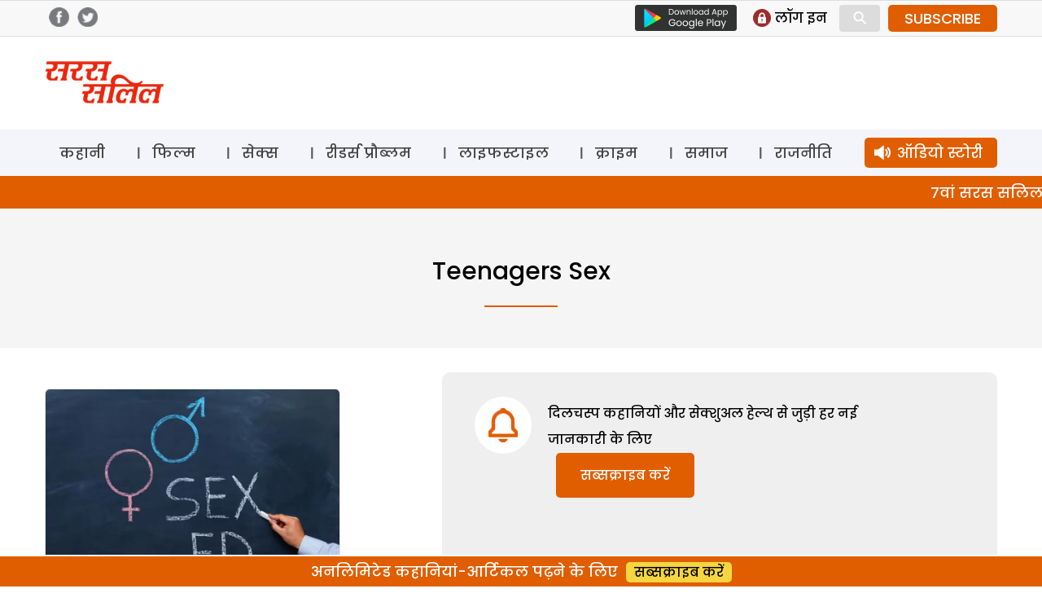

--- FILE ---
content_type: text/html; charset=UTF-8
request_url: https://www.sarassalil.in/tag/teenagers-sex
body_size: 14632
content:
<!DOCTYPE html>
<html lang="en-US" class="no-js">
<head>
	<meta charset="UTF-8">
	<meta name="viewport" content="width=device-width">
    <meta name="google-site-verification" content="rgIMqecCLfL1In65u0b7iWMqkBAYPq9WnXpk43JJ2WM" />
	<link rel="profile" href="https://gmpg.org/xfn/11">
	<link rel="pingback" href="https://www.sarassalil.in/xmlrpc.php">
	<!--[if lt IE 9]>
	<script src="https://www.sarassalil.in/wp-content/themes/delhipress/js/html5.js?ver=3.7.0"></script>
	<![endif]-->

<meta property="fb:app_id" content="121119558588933"/>
<!-- meta property="fb:pages" content="289372321113360" / -->      
<!-- meta http-equiv="refresh" content="15" -->       
<script>(function(html){html.className = html.className.replace(/\bno-js\b/,'js')})(document.documentElement);</script>
<meta name='robots' content='index, follow, max-image-preview:large, max-snippet:-1, max-video-preview:-1' />
	<style>img:is([sizes="auto" i], [sizes^="auto," i]) { contain-intrinsic-size: 3000px 1500px }</style>
	
	<!-- This site is optimized with the Yoast SEO plugin v26.1.1 - https://yoast.com/wordpress/plugins/seo/ -->
	<title>teenagers sex Archives - Saras Salil</title>
	<link rel="canonical" href="https://www.sarassalil.in/tag/teenagers-sex" />
	<meta property="og:locale" content="en_US" />
	<meta property="og:type" content="article" />
	<meta property="og:title" content="teenagers sex Archives - Saras Salil" />
	<meta property="og:url" content="https://www.sarassalil.in/tag/teenagers-sex" />
	<meta property="og:site_name" content="Saras Salil" />
	<meta name="twitter:card" content="summary_large_image" />
	<script type="application/ld+json" class="yoast-schema-graph">{"@context":"https://schema.org","@graph":[{"@type":"CollectionPage","@id":"https://www.sarassalil.in/tag/teenagers-sex","url":"https://www.sarassalil.in/tag/teenagers-sex","name":"teenagers sex Archives - Saras Salil","isPartOf":{"@id":"https://www.sarassalil.in/#website"},"primaryImageOfPage":{"@id":"https://www.sarassalil.in/tag/teenagers-sex#primaryimage"},"image":{"@id":"https://www.sarassalil.in/tag/teenagers-sex#primaryimage"},"thumbnailUrl":"https://i0.wp.com/www.sarassalil.in/wp-content/uploads/2023/03/Sex_Education.jpg?fit=900%2C600&ssl=1","breadcrumb":{"@id":"https://www.sarassalil.in/tag/teenagers-sex#breadcrumb"},"inLanguage":"en-US"},{"@type":"ImageObject","inLanguage":"en-US","@id":"https://www.sarassalil.in/tag/teenagers-sex#primaryimage","url":"https://i0.wp.com/www.sarassalil.in/wp-content/uploads/2023/03/Sex_Education.jpg?fit=900%2C600&ssl=1","contentUrl":"https://i0.wp.com/www.sarassalil.in/wp-content/uploads/2023/03/Sex_Education.jpg?fit=900%2C600&ssl=1","width":900,"height":600,"caption":"Sex_"},{"@type":"BreadcrumbList","@id":"https://www.sarassalil.in/tag/teenagers-sex#breadcrumb","itemListElement":[{"@type":"ListItem","position":1,"name":"Home","item":"https://www.sarassalil.in/"},{"@type":"ListItem","position":2,"name":"teenagers sex"}]},{"@type":"WebSite","@id":"https://www.sarassalil.in/#website","url":"https://www.sarassalil.in/","name":"Saras Salil","description":"","potentialAction":[{"@type":"SearchAction","target":{"@type":"EntryPoint","urlTemplate":"https://www.sarassalil.in/?s={search_term_string}"},"query-input":{"@type":"PropertyValueSpecification","valueRequired":true,"valueName":"search_term_string"}}],"inLanguage":"en-US"}]}</script>
	<!-- / Yoast SEO plugin. -->


<link rel='dns-prefetch' href='//stats.wp.com' />
<link rel='dns-prefetch' href='//fonts.googleapis.com' />
<link rel='preconnect' href='//i0.wp.com' />
<link href='https://fonts.gstatic.com' crossorigin rel='preconnect' />
<link rel='preconnect' href='//c0.wp.com' />
<link rel="alternate" type="application/rss+xml" title="Saras Salil &raquo; Feed" href="https://www.sarassalil.in/feed" />
<link rel="alternate" type="application/rss+xml" title="Saras Salil &raquo; Comments Feed" href="https://www.sarassalil.in/comments/feed" />
<link rel="alternate" type="application/rss+xml" title="Saras Salil &raquo; teenagers sex Tag Feed" href="https://www.sarassalil.in/tag/teenagers-sex/feed" />
<script>
window._wpemojiSettings = {"baseUrl":"https:\/\/s.w.org\/images\/core\/emoji\/15.0.3\/72x72\/","ext":".png","svgUrl":"https:\/\/s.w.org\/images\/core\/emoji\/15.0.3\/svg\/","svgExt":".svg","source":{"concatemoji":"https:\/\/www.sarassalil.in\/wp-includes\/js\/wp-emoji-release.min.js?ver=6.7.4"}};
/*! This file is auto-generated */
!function(i,n){var o,s,e;function c(e){try{var t={supportTests:e,timestamp:(new Date).valueOf()};sessionStorage.setItem(o,JSON.stringify(t))}catch(e){}}function p(e,t,n){e.clearRect(0,0,e.canvas.width,e.canvas.height),e.fillText(t,0,0);var t=new Uint32Array(e.getImageData(0,0,e.canvas.width,e.canvas.height).data),r=(e.clearRect(0,0,e.canvas.width,e.canvas.height),e.fillText(n,0,0),new Uint32Array(e.getImageData(0,0,e.canvas.width,e.canvas.height).data));return t.every(function(e,t){return e===r[t]})}function u(e,t,n){switch(t){case"flag":return n(e,"\ud83c\udff3\ufe0f\u200d\u26a7\ufe0f","\ud83c\udff3\ufe0f\u200b\u26a7\ufe0f")?!1:!n(e,"\ud83c\uddfa\ud83c\uddf3","\ud83c\uddfa\u200b\ud83c\uddf3")&&!n(e,"\ud83c\udff4\udb40\udc67\udb40\udc62\udb40\udc65\udb40\udc6e\udb40\udc67\udb40\udc7f","\ud83c\udff4\u200b\udb40\udc67\u200b\udb40\udc62\u200b\udb40\udc65\u200b\udb40\udc6e\u200b\udb40\udc67\u200b\udb40\udc7f");case"emoji":return!n(e,"\ud83d\udc26\u200d\u2b1b","\ud83d\udc26\u200b\u2b1b")}return!1}function f(e,t,n){var r="undefined"!=typeof WorkerGlobalScope&&self instanceof WorkerGlobalScope?new OffscreenCanvas(300,150):i.createElement("canvas"),a=r.getContext("2d",{willReadFrequently:!0}),o=(a.textBaseline="top",a.font="600 32px Arial",{});return e.forEach(function(e){o[e]=t(a,e,n)}),o}function t(e){var t=i.createElement("script");t.src=e,t.defer=!0,i.head.appendChild(t)}"undefined"!=typeof Promise&&(o="wpEmojiSettingsSupports",s=["flag","emoji"],n.supports={everything:!0,everythingExceptFlag:!0},e=new Promise(function(e){i.addEventListener("DOMContentLoaded",e,{once:!0})}),new Promise(function(t){var n=function(){try{var e=JSON.parse(sessionStorage.getItem(o));if("object"==typeof e&&"number"==typeof e.timestamp&&(new Date).valueOf()<e.timestamp+604800&&"object"==typeof e.supportTests)return e.supportTests}catch(e){}return null}();if(!n){if("undefined"!=typeof Worker&&"undefined"!=typeof OffscreenCanvas&&"undefined"!=typeof URL&&URL.createObjectURL&&"undefined"!=typeof Blob)try{var e="postMessage("+f.toString()+"("+[JSON.stringify(s),u.toString(),p.toString()].join(",")+"));",r=new Blob([e],{type:"text/javascript"}),a=new Worker(URL.createObjectURL(r),{name:"wpTestEmojiSupports"});return void(a.onmessage=function(e){c(n=e.data),a.terminate(),t(n)})}catch(e){}c(n=f(s,u,p))}t(n)}).then(function(e){for(var t in e)n.supports[t]=e[t],n.supports.everything=n.supports.everything&&n.supports[t],"flag"!==t&&(n.supports.everythingExceptFlag=n.supports.everythingExceptFlag&&n.supports[t]);n.supports.everythingExceptFlag=n.supports.everythingExceptFlag&&!n.supports.flag,n.DOMReady=!1,n.readyCallback=function(){n.DOMReady=!0}}).then(function(){return e}).then(function(){var e;n.supports.everything||(n.readyCallback(),(e=n.source||{}).concatemoji?t(e.concatemoji):e.wpemoji&&e.twemoji&&(t(e.twemoji),t(e.wpemoji)))}))}((window,document),window._wpemojiSettings);
</script>
<style id='wp-emoji-styles-inline-css'>

	img.wp-smiley, img.emoji {
		display: inline !important;
		border: none !important;
		box-shadow: none !important;
		height: 1em !important;
		width: 1em !important;
		margin: 0 0.07em !important;
		vertical-align: -0.1em !important;
		background: none !important;
		padding: 0 !important;
	}
</style>
<link rel='stylesheet' id='wp-block-library-css' href='https://c0.wp.com/c/6.7.4/wp-includes/css/dist/block-library/style.min.css' media='all' />
<style id='wp-block-library-theme-inline-css'>
.wp-block-audio :where(figcaption){color:#555;font-size:13px;text-align:center}.is-dark-theme .wp-block-audio :where(figcaption){color:#ffffffa6}.wp-block-audio{margin:0 0 1em}.wp-block-code{border:1px solid #ccc;border-radius:4px;font-family:Menlo,Consolas,monaco,monospace;padding:.8em 1em}.wp-block-embed :where(figcaption){color:#555;font-size:13px;text-align:center}.is-dark-theme .wp-block-embed :where(figcaption){color:#ffffffa6}.wp-block-embed{margin:0 0 1em}.blocks-gallery-caption{color:#555;font-size:13px;text-align:center}.is-dark-theme .blocks-gallery-caption{color:#ffffffa6}:root :where(.wp-block-image figcaption){color:#555;font-size:13px;text-align:center}.is-dark-theme :root :where(.wp-block-image figcaption){color:#ffffffa6}.wp-block-image{margin:0 0 1em}.wp-block-pullquote{border-bottom:4px solid;border-top:4px solid;color:currentColor;margin-bottom:1.75em}.wp-block-pullquote cite,.wp-block-pullquote footer,.wp-block-pullquote__citation{color:currentColor;font-size:.8125em;font-style:normal;text-transform:uppercase}.wp-block-quote{border-left:.25em solid;margin:0 0 1.75em;padding-left:1em}.wp-block-quote cite,.wp-block-quote footer{color:currentColor;font-size:.8125em;font-style:normal;position:relative}.wp-block-quote:where(.has-text-align-right){border-left:none;border-right:.25em solid;padding-left:0;padding-right:1em}.wp-block-quote:where(.has-text-align-center){border:none;padding-left:0}.wp-block-quote.is-large,.wp-block-quote.is-style-large,.wp-block-quote:where(.is-style-plain){border:none}.wp-block-search .wp-block-search__label{font-weight:700}.wp-block-search__button{border:1px solid #ccc;padding:.375em .625em}:where(.wp-block-group.has-background){padding:1.25em 2.375em}.wp-block-separator.has-css-opacity{opacity:.4}.wp-block-separator{border:none;border-bottom:2px solid;margin-left:auto;margin-right:auto}.wp-block-separator.has-alpha-channel-opacity{opacity:1}.wp-block-separator:not(.is-style-wide):not(.is-style-dots){width:100px}.wp-block-separator.has-background:not(.is-style-dots){border-bottom:none;height:1px}.wp-block-separator.has-background:not(.is-style-wide):not(.is-style-dots){height:2px}.wp-block-table{margin:0 0 1em}.wp-block-table td,.wp-block-table th{word-break:normal}.wp-block-table :where(figcaption){color:#555;font-size:13px;text-align:center}.is-dark-theme .wp-block-table :where(figcaption){color:#ffffffa6}.wp-block-video :where(figcaption){color:#555;font-size:13px;text-align:center}.is-dark-theme .wp-block-video :where(figcaption){color:#ffffffa6}.wp-block-video{margin:0 0 1em}:root :where(.wp-block-template-part.has-background){margin-bottom:0;margin-top:0;padding:1.25em 2.375em}
</style>
<link rel='stylesheet' id='mediaelement-css' href='https://c0.wp.com/c/6.7.4/wp-includes/js/mediaelement/mediaelementplayer-legacy.min.css' media='all' />
<link rel='stylesheet' id='wp-mediaelement-css' href='https://c0.wp.com/c/6.7.4/wp-includes/js/mediaelement/wp-mediaelement.min.css' media='all' />
<style id='jetpack-sharing-buttons-style-inline-css'>
.jetpack-sharing-buttons__services-list{display:flex;flex-direction:row;flex-wrap:wrap;gap:0;list-style-type:none;margin:5px;padding:0}.jetpack-sharing-buttons__services-list.has-small-icon-size{font-size:12px}.jetpack-sharing-buttons__services-list.has-normal-icon-size{font-size:16px}.jetpack-sharing-buttons__services-list.has-large-icon-size{font-size:24px}.jetpack-sharing-buttons__services-list.has-huge-icon-size{font-size:36px}@media print{.jetpack-sharing-buttons__services-list{display:none!important}}.editor-styles-wrapper .wp-block-jetpack-sharing-buttons{gap:0;padding-inline-start:0}ul.jetpack-sharing-buttons__services-list.has-background{padding:1.25em 2.375em}
</style>
<style id='classic-theme-styles-inline-css'>
/*! This file is auto-generated */
.wp-block-button__link{color:#fff;background-color:#32373c;border-radius:9999px;box-shadow:none;text-decoration:none;padding:calc(.667em + 2px) calc(1.333em + 2px);font-size:1.125em}.wp-block-file__button{background:#32373c;color:#fff;text-decoration:none}
</style>
<style id='global-styles-inline-css'>
:root{--wp--preset--aspect-ratio--square: 1;--wp--preset--aspect-ratio--4-3: 4/3;--wp--preset--aspect-ratio--3-4: 3/4;--wp--preset--aspect-ratio--3-2: 3/2;--wp--preset--aspect-ratio--2-3: 2/3;--wp--preset--aspect-ratio--16-9: 16/9;--wp--preset--aspect-ratio--9-16: 9/16;--wp--preset--color--black: #000000;--wp--preset--color--cyan-bluish-gray: #abb8c3;--wp--preset--color--white: #fff;--wp--preset--color--pale-pink: #f78da7;--wp--preset--color--vivid-red: #cf2e2e;--wp--preset--color--luminous-vivid-orange: #ff6900;--wp--preset--color--luminous-vivid-amber: #fcb900;--wp--preset--color--light-green-cyan: #7bdcb5;--wp--preset--color--vivid-green-cyan: #00d084;--wp--preset--color--pale-cyan-blue: #8ed1fc;--wp--preset--color--vivid-cyan-blue: #0693e3;--wp--preset--color--vivid-purple: #9b51e0;--wp--preset--color--dark-gray: #111;--wp--preset--color--light-gray: #f1f1f1;--wp--preset--color--yellow: #f4ca16;--wp--preset--color--dark-brown: #352712;--wp--preset--color--medium-pink: #e53b51;--wp--preset--color--light-pink: #ffe5d1;--wp--preset--color--dark-purple: #2e2256;--wp--preset--color--purple: #674970;--wp--preset--color--blue-gray: #22313f;--wp--preset--color--bright-blue: #55c3dc;--wp--preset--color--light-blue: #e9f2f9;--wp--preset--gradient--vivid-cyan-blue-to-vivid-purple: linear-gradient(135deg,rgba(6,147,227,1) 0%,rgb(155,81,224) 100%);--wp--preset--gradient--light-green-cyan-to-vivid-green-cyan: linear-gradient(135deg,rgb(122,220,180) 0%,rgb(0,208,130) 100%);--wp--preset--gradient--luminous-vivid-amber-to-luminous-vivid-orange: linear-gradient(135deg,rgba(252,185,0,1) 0%,rgba(255,105,0,1) 100%);--wp--preset--gradient--luminous-vivid-orange-to-vivid-red: linear-gradient(135deg,rgba(255,105,0,1) 0%,rgb(207,46,46) 100%);--wp--preset--gradient--very-light-gray-to-cyan-bluish-gray: linear-gradient(135deg,rgb(238,238,238) 0%,rgb(169,184,195) 100%);--wp--preset--gradient--cool-to-warm-spectrum: linear-gradient(135deg,rgb(74,234,220) 0%,rgb(151,120,209) 20%,rgb(207,42,186) 40%,rgb(238,44,130) 60%,rgb(251,105,98) 80%,rgb(254,248,76) 100%);--wp--preset--gradient--blush-light-purple: linear-gradient(135deg,rgb(255,206,236) 0%,rgb(152,150,240) 100%);--wp--preset--gradient--blush-bordeaux: linear-gradient(135deg,rgb(254,205,165) 0%,rgb(254,45,45) 50%,rgb(107,0,62) 100%);--wp--preset--gradient--luminous-dusk: linear-gradient(135deg,rgb(255,203,112) 0%,rgb(199,81,192) 50%,rgb(65,88,208) 100%);--wp--preset--gradient--pale-ocean: linear-gradient(135deg,rgb(255,245,203) 0%,rgb(182,227,212) 50%,rgb(51,167,181) 100%);--wp--preset--gradient--electric-grass: linear-gradient(135deg,rgb(202,248,128) 0%,rgb(113,206,126) 100%);--wp--preset--gradient--midnight: linear-gradient(135deg,rgb(2,3,129) 0%,rgb(40,116,252) 100%);--wp--preset--font-size--small: 13px;--wp--preset--font-size--medium: 20px;--wp--preset--font-size--large: 36px;--wp--preset--font-size--x-large: 42px;--wp--preset--spacing--20: 0.44rem;--wp--preset--spacing--30: 0.67rem;--wp--preset--spacing--40: 1rem;--wp--preset--spacing--50: 1.5rem;--wp--preset--spacing--60: 2.25rem;--wp--preset--spacing--70: 3.38rem;--wp--preset--spacing--80: 5.06rem;--wp--preset--shadow--natural: 6px 6px 9px rgba(0, 0, 0, 0.2);--wp--preset--shadow--deep: 12px 12px 50px rgba(0, 0, 0, 0.4);--wp--preset--shadow--sharp: 6px 6px 0px rgba(0, 0, 0, 0.2);--wp--preset--shadow--outlined: 6px 6px 0px -3px rgba(255, 255, 255, 1), 6px 6px rgba(0, 0, 0, 1);--wp--preset--shadow--crisp: 6px 6px 0px rgba(0, 0, 0, 1);}:where(.is-layout-flex){gap: 0.5em;}:where(.is-layout-grid){gap: 0.5em;}body .is-layout-flex{display: flex;}.is-layout-flex{flex-wrap: wrap;align-items: center;}.is-layout-flex > :is(*, div){margin: 0;}body .is-layout-grid{display: grid;}.is-layout-grid > :is(*, div){margin: 0;}:where(.wp-block-columns.is-layout-flex){gap: 2em;}:where(.wp-block-columns.is-layout-grid){gap: 2em;}:where(.wp-block-post-template.is-layout-flex){gap: 1.25em;}:where(.wp-block-post-template.is-layout-grid){gap: 1.25em;}.has-black-color{color: var(--wp--preset--color--black) !important;}.has-cyan-bluish-gray-color{color: var(--wp--preset--color--cyan-bluish-gray) !important;}.has-white-color{color: var(--wp--preset--color--white) !important;}.has-pale-pink-color{color: var(--wp--preset--color--pale-pink) !important;}.has-vivid-red-color{color: var(--wp--preset--color--vivid-red) !important;}.has-luminous-vivid-orange-color{color: var(--wp--preset--color--luminous-vivid-orange) !important;}.has-luminous-vivid-amber-color{color: var(--wp--preset--color--luminous-vivid-amber) !important;}.has-light-green-cyan-color{color: var(--wp--preset--color--light-green-cyan) !important;}.has-vivid-green-cyan-color{color: var(--wp--preset--color--vivid-green-cyan) !important;}.has-pale-cyan-blue-color{color: var(--wp--preset--color--pale-cyan-blue) !important;}.has-vivid-cyan-blue-color{color: var(--wp--preset--color--vivid-cyan-blue) !important;}.has-vivid-purple-color{color: var(--wp--preset--color--vivid-purple) !important;}.has-black-background-color{background-color: var(--wp--preset--color--black) !important;}.has-cyan-bluish-gray-background-color{background-color: var(--wp--preset--color--cyan-bluish-gray) !important;}.has-white-background-color{background-color: var(--wp--preset--color--white) !important;}.has-pale-pink-background-color{background-color: var(--wp--preset--color--pale-pink) !important;}.has-vivid-red-background-color{background-color: var(--wp--preset--color--vivid-red) !important;}.has-luminous-vivid-orange-background-color{background-color: var(--wp--preset--color--luminous-vivid-orange) !important;}.has-luminous-vivid-amber-background-color{background-color: var(--wp--preset--color--luminous-vivid-amber) !important;}.has-light-green-cyan-background-color{background-color: var(--wp--preset--color--light-green-cyan) !important;}.has-vivid-green-cyan-background-color{background-color: var(--wp--preset--color--vivid-green-cyan) !important;}.has-pale-cyan-blue-background-color{background-color: var(--wp--preset--color--pale-cyan-blue) !important;}.has-vivid-cyan-blue-background-color{background-color: var(--wp--preset--color--vivid-cyan-blue) !important;}.has-vivid-purple-background-color{background-color: var(--wp--preset--color--vivid-purple) !important;}.has-black-border-color{border-color: var(--wp--preset--color--black) !important;}.has-cyan-bluish-gray-border-color{border-color: var(--wp--preset--color--cyan-bluish-gray) !important;}.has-white-border-color{border-color: var(--wp--preset--color--white) !important;}.has-pale-pink-border-color{border-color: var(--wp--preset--color--pale-pink) !important;}.has-vivid-red-border-color{border-color: var(--wp--preset--color--vivid-red) !important;}.has-luminous-vivid-orange-border-color{border-color: var(--wp--preset--color--luminous-vivid-orange) !important;}.has-luminous-vivid-amber-border-color{border-color: var(--wp--preset--color--luminous-vivid-amber) !important;}.has-light-green-cyan-border-color{border-color: var(--wp--preset--color--light-green-cyan) !important;}.has-vivid-green-cyan-border-color{border-color: var(--wp--preset--color--vivid-green-cyan) !important;}.has-pale-cyan-blue-border-color{border-color: var(--wp--preset--color--pale-cyan-blue) !important;}.has-vivid-cyan-blue-border-color{border-color: var(--wp--preset--color--vivid-cyan-blue) !important;}.has-vivid-purple-border-color{border-color: var(--wp--preset--color--vivid-purple) !important;}.has-vivid-cyan-blue-to-vivid-purple-gradient-background{background: var(--wp--preset--gradient--vivid-cyan-blue-to-vivid-purple) !important;}.has-light-green-cyan-to-vivid-green-cyan-gradient-background{background: var(--wp--preset--gradient--light-green-cyan-to-vivid-green-cyan) !important;}.has-luminous-vivid-amber-to-luminous-vivid-orange-gradient-background{background: var(--wp--preset--gradient--luminous-vivid-amber-to-luminous-vivid-orange) !important;}.has-luminous-vivid-orange-to-vivid-red-gradient-background{background: var(--wp--preset--gradient--luminous-vivid-orange-to-vivid-red) !important;}.has-very-light-gray-to-cyan-bluish-gray-gradient-background{background: var(--wp--preset--gradient--very-light-gray-to-cyan-bluish-gray) !important;}.has-cool-to-warm-spectrum-gradient-background{background: var(--wp--preset--gradient--cool-to-warm-spectrum) !important;}.has-blush-light-purple-gradient-background{background: var(--wp--preset--gradient--blush-light-purple) !important;}.has-blush-bordeaux-gradient-background{background: var(--wp--preset--gradient--blush-bordeaux) !important;}.has-luminous-dusk-gradient-background{background: var(--wp--preset--gradient--luminous-dusk) !important;}.has-pale-ocean-gradient-background{background: var(--wp--preset--gradient--pale-ocean) !important;}.has-electric-grass-gradient-background{background: var(--wp--preset--gradient--electric-grass) !important;}.has-midnight-gradient-background{background: var(--wp--preset--gradient--midnight) !important;}.has-small-font-size{font-size: var(--wp--preset--font-size--small) !important;}.has-medium-font-size{font-size: var(--wp--preset--font-size--medium) !important;}.has-large-font-size{font-size: var(--wp--preset--font-size--large) !important;}.has-x-large-font-size{font-size: var(--wp--preset--font-size--x-large) !important;}
:where(.wp-block-post-template.is-layout-flex){gap: 1.25em;}:where(.wp-block-post-template.is-layout-grid){gap: 1.25em;}
:where(.wp-block-columns.is-layout-flex){gap: 2em;}:where(.wp-block-columns.is-layout-grid){gap: 2em;}
:root :where(.wp-block-pullquote){font-size: 1.5em;line-height: 1.6;}
</style>
<link rel='stylesheet' id='delhipress-fonts-css' href='https://fonts.googleapis.com/css?family=Noto+Sans%3A400italic%2C700italic%2C400%2C700%7CNoto+Serif%3A400italic%2C700italic%2C400%2C700%7CInconsolata%3A400%2C700&#038;subset=latin%2Clatin-ext&#038;display=fallback' media='all' />
<link rel='stylesheet' id='genericons-css' href='https://c0.wp.com/p/jetpack/15.1/_inc/genericons/genericons/genericons.css' media='all' />
<link rel='stylesheet' id='delhipress-style-css' href='https://www.sarassalil.in/wp-content/themes/delhipress/style.css?ver=20250311' media='all' />
<link rel='stylesheet' id='delhipress-block-style-css' href='https://www.sarassalil.in/wp-content/themes/delhipress/css/blocks.css?ver=30241118' media='all' />
<!--[if lt IE 9]>
<link rel='stylesheet' id='delhipress-ie-css' href='https://www.sarassalil.in/wp-content/themes/delhipress/css/ie.css?ver=30241118' media='all' />
<![endif]-->
<!--[if lt IE 8]>
<link rel='stylesheet' id='delhipress-ie7-css' href='https://www.sarassalil.in/wp-content/themes/delhipress/css/ie7.css?ver=30241118' media='all' />
<![endif]-->
<link rel='stylesheet' id='wp-pagenavi-css' href='https://www.sarassalil.in/wp-content/plugins/wp-pagenavi/pagenavi-css.css?ver=2.70' media='all' />
<script src="https://c0.wp.com/c/6.7.4/wp-includes/js/jquery/jquery.min.js" id="jquery-core-js"></script>
<script src="https://c0.wp.com/c/6.7.4/wp-includes/js/jquery/jquery-migrate.min.js" id="jquery-migrate-js"></script>
<script id="my_loadmore-js-extra">
var misha_loadmore_params = {"ajaxurl":"https:\/\/www.sarassalil.in\/wp-admin\/admin-ajax.php","posts":"{\"tag\":\"teenagers-sex\",\"error\":\"\",\"m\":\"\",\"p\":0,\"post_parent\":\"\",\"subpost\":\"\",\"subpost_id\":\"\",\"attachment\":\"\",\"attachment_id\":0,\"name\":\"\",\"pagename\":\"\",\"page_id\":0,\"second\":\"\",\"minute\":\"\",\"hour\":\"\",\"day\":0,\"monthnum\":0,\"year\":0,\"w\":0,\"category_name\":\"\",\"cat\":\"\",\"tag_id\":24169,\"author\":\"\",\"author_name\":\"\",\"feed\":\"\",\"tb\":\"\",\"paged\":0,\"meta_key\":\"\",\"meta_value\":\"\",\"preview\":\"\",\"s\":\"\",\"sentence\":\"\",\"title\":\"\",\"fields\":\"\",\"menu_order\":\"\",\"embed\":\"\",\"category__in\":[],\"category__not_in\":[],\"category__and\":[],\"post__in\":[],\"post__not_in\":[],\"post_name__in\":[],\"tag__in\":[],\"tag__not_in\":[],\"tag__and\":[],\"tag_slug__in\":[\"teenagers-sex\"],\"tag_slug__and\":[],\"post_parent__in\":[],\"post_parent__not_in\":[],\"author__in\":[],\"author__not_in\":[],\"search_columns\":[],\"post_type\":[\"post\"],\"ignore_sticky_posts\":false,\"suppress_filters\":false,\"cache_results\":true,\"update_post_term_cache\":true,\"update_menu_item_cache\":false,\"lazy_load_term_meta\":true,\"update_post_meta_cache\":true,\"posts_per_page\":10,\"nopaging\":false,\"comments_per_page\":\"10\",\"no_found_rows\":false,\"order\":\"DESC\"}","current_page":"1","max_page":"1"};
</script>
<script src="https://www.sarassalil.in/wp-content/themes/delhipress/myloadmore.js?ver=6.7.4" id="my_loadmore-js"></script>
<link rel="EditURI" type="application/rsd+xml" title="RSD" href="https://www.sarassalil.in/xmlrpc.php?rsd" />
<meta name="generator" content="WordPress 6.7.4" />

<!-- This site is using AdRotate v5.15.3 to display their advertisements - https://ajdg.solutions/ -->
<!-- AdRotate CSS -->
<style type="text/css" media="screen">
	.g { margin:0px; padding:0px; overflow:hidden; line-height:1; zoom:1; }
	.g img { height:auto; }
	.g-col { position:relative; float:left; }
	.g-col:first-child { margin-left: 0; }
	.g-col:last-child { margin-right: 0; }
	@media only screen and (max-width: 480px) {
		.g-col, .g-dyn, .g-single { width:100%; margin-left:0; margin-right:0; }
	}
</style>
<!-- /AdRotate CSS -->

	<style>img#wpstats{display:none}</style>
		<meta name="keywords" content="Boyfriend, Extra Marital Affair, Girlfriend, personal problem, relationship advice, Sex, sex education, sex photos, sex problem, sex stories, sex tips, sex videos, sexual problem, sexy photos, sexy stories, sexy videos, teenagers sex" />
<link rel="icon" href="https://i0.wp.com/www.sarassalil.in/wp-content/uploads/2020/06/cropped-saras_favicon.png?fit=32%2C32&#038;ssl=1" sizes="32x32" />
<link rel="icon" href="https://i0.wp.com/www.sarassalil.in/wp-content/uploads/2020/06/cropped-saras_favicon.png?fit=192%2C192&#038;ssl=1" sizes="192x192" />
<link rel="apple-touch-icon" href="https://i0.wp.com/www.sarassalil.in/wp-content/uploads/2020/06/cropped-saras_favicon.png?fit=180%2C180&#038;ssl=1" />
<meta name="msapplication-TileImage" content="https://i0.wp.com/www.sarassalil.in/wp-content/uploads/2020/06/cropped-saras_favicon.png?fit=270%2C270&#038;ssl=1" />
<!-- Google Tag Manager -->
<script>(function(w,d,s,l,i){w[l]=w[l]||[];w[l].push({'gtm.start':
new Date().getTime(),event:'gtm.js'});var f=d.getElementsByTagName(s)[0],
j=d.createElement(s),dl=l!='dataLayer'?'&l='+l:'';j.async=true;j.src=
'https://www.googletagmanager.com/gtm.js?id='+i+dl;f.parentNode.insertBefore(j,f);
})(window,document,'script','dataLayer','GTM-WHHQ2Q9');</script>
<!-- End Google Tag Manager -->

<script src='https://www.googletagservices.com/tag/js/gpt.js'></script>


<!-- Meta Pixel Code -->
<script>
!function(f,b,e,v,n,t,s)
{if(f.fbq)return;n=f.fbq=function(){n.callMethod?
n.callMethod.apply(n,arguments):n.queue.push(arguments)};
if(!f._fbq)f._fbq=n;n.push=n;n.loaded=!0;n.version='2.0';
n.queue=[];t=b.createElement(e);t.async=!0;
t.src=v;s=b.getElementsByTagName(e)[0];
s.parentNode.insertBefore(t,s)}(window, document,'script',
'https://connect.facebook.net/en_US/fbevents.js');
fbq('init', '1002504784299627');
fbq('track', 'PageView');
</script>
<noscript><img height="1" width="1" style="display:none"
src="https://www.facebook.com/tr?id=1002504784299627&ev=PageView&noscript=1"
/></noscript>
<!-- End Meta Pixel Code -->

<!-- meta http-equiv="refresh" content="60" -->
<script type="text/javascript">
function MM_jumpMenu(targ,selObj,restore){ //v3.0
  eval(targ+".location='"+selObj.options[selObj.selectedIndex].value+"'");
// window.open(selObj.options[selObj.selectedIndex].value);
  if (restore) selObj.selectedIndex=0;
}
</script>

<!-- Global site tag (gtag.js) - Google Ads: AW-674000203 -->
<script async src="https://www.googletagmanager.com/gtag/js?id=AW-674000203"></script>
<script>
  window.dataLayer = window.dataLayer || [];
  function gtag(){dataLayer.push(arguments);}
  gtag('js', new Date());

  gtag('config', 'AW-674000203');
</script>

<script>
  (function(i,s,o,g,r,a,m){i['GoogleAnalyticsObject']=r;i[r]=i[r]||function(){
  (i[r].q=i[r].q||[]).push(arguments)},i[r].l=1*new Date();a=s.createElement(o),
  m=s.getElementsByTagName(o)[0];a.async=1;a.src=g;m.parentNode.insertBefore(a,m)
  })(window,document,'script','https://www.google-analytics.com/analytics.js?ver=100522','ga');

  ga('create', 'UA-91318623-1', 'auto');
  ga('create', 'UA-138685887-1', 'auto', 'dpGroup');
    
    
  ga('send', 'pageview');
  ga('dpGroup.send', 'pageview');

</script>

</head>

<body class="archive tag tag-teenagers-sex tag-24169 wp-embed-responsive">
<!-- Google Tag Manager (noscript) -->
<noscript><iframe src="https://www.googletagmanager.com/ns.html?id=GTM-WHHQ2Q9"
height="0" width="0" style="display:none;visibility:hidden"></iframe></noscript>
<!-- End Google Tag Manager (noscript) -->


    
    



<!-- header data-spy="affix" -->
<header>

<div class="head-top">
    <div class="container clear-block">
    <div class="float-left">    
            <div class="header-social-icons">
    <div class="follow-facebook">
            <a target="_blank" href="https://www.facebook.com/SarasSalil"><img src="https://www.sarassalil.in/wp-content/themes/delhipress/images/facebook-home-top.png" /></a></div>
    <div class="follow-twitter">
            <a target="_blank" href="https://twitter.com/sarassalildelhi"><img src="https://www.sarassalil.in/wp-content/themes/delhipress/images/twitter-home-top.png" /></a></div>
    </div>
    </div>

    <div class="float-right social-search">

        <div class="google-play is_desktop"><a href="https://play.google.com/store/apps/details?id=com.delhipress.Sarassalil.android" target="_blank"><img src="https://www.sarassalil.in/wp-content/themes/delhipress/images/google-play.png" /></a></div>    
        <div class="slinks">
            
            <ul class="is_desktop">                      
                
        <li><a onclick="show_modal('GuestLogin'); hide_modal('whyRegister');" href="JavaScript:void(0);"><img alt="Login" src="https://www.sarassalil.in/wp-content/themes/delhipress/images/subscribe/login.png" /> <span>लॉग इन</span></a></li>                        
                </ul>
            <div class="search-container">
            <form action="https://www.sarassalil.in/search" method="get">
              <input class="search expandright" id="searchright" type="search" name="q" placeholder="Search">
              <label class="button searchbutton" for="searchright"><div class="mglass">&#9906;</div></label>
            </form>
        </div>
    <div class="subscribe is_desktop"><a href="https://www.sarassalil.in/subscribe" target="_blank">SUBSCRIBE</a></div>        </div>
    </div>
    </div>
</div> <!-- /.row -->

<div class="masthead clear-block">
        <div id="mob-header" class="container clear-block" >
        <div id="menu-toggle">
            <div id="hamburger">
                <span></span>
                <span></span>
                <span></span>
            </div>
            <div id="cross" class="menuCrossUp">
                <span></span>
                <span></span>
            </div>
        </div>            
        
          <div class="logo is_close">
            <a href="https://www.sarassalil.in">        
                <img class="is_desktop" alt="Saras Salil" src="https://www.sarassalil.in/wp-content/themes/delhipress/images/logo.png" />
                <img class="is_mobile" alt="Saras Salil" src="https://www.sarassalil.in/wp-content/themes/delhipress/images/logo-mobile.png" />
            </a>
          </div>
            
           <span id="show-search" class="is_mobile is_close"><div class="mglass">⚲</div></span>
           

                <div class="ad-top is_desktop"><script async src="https://securepubads.g.doubleclick.net/tag/js/gpt.js"></script><div id='gpt-passback-530322'><script>window.googletag = window.googletag || {cmd: []};googletag.cmd.push(function() {googletag.defineSlot('/5828064/ss_hp_desk_lb_1_728_90', [728, 90], 'gpt-passback-530322').addService(googletag.pubads());googletag.enableServices();googletag.display('gpt-passback-530322');});</script></div>        </div>
            
<div class="slinks is_mobile is_close"><div class="subscribe"><a href="https://www.sarassalil.in/subscribe" target="_blank">सब्सक्राइब</a></div></div>  
        
        <div class="search-box is_close">
            <div class="menu-search">
            <form action="https://www.sarassalil.in/search" method="get">
              <input class="search-input" id="searchmenu" type="search" name="q" placeholder="Search">
              <button class="btn-search" type="submit">Search</button>
            </form>
        </div>
        </div>
           
        
        </div>
    
    <div class="ads ads-lb ads-lb-1 clear-block is_mobile">
            <div><a href="https://play.google.com/store/apps/details?id=com.delhipress.Sarassalil.android&utm_source=banner&utm_medium=web_banner&utm_campaign=app_install_banner" target="_blank"><img src="https://www.sarassalil.in/wp-content/uploads/2022/12/download-saras-app.jpg" /></a></div>
        </div>

  
    
        
  
    
<div class="is_mobile fixed-menu">   

    <div class="menu">
        <div class="icons audio "><div class="icon">                                        
                    <a href="https://www.sarassalil.in/audio-stories" class="link"></a>  
                    </div>
                </div>
                <div class="title"><a href="https://www.sarassalil.in/audio-stories" class="link">ऑडियो</a></div>
    </div>                
    <div class="menu">
        <div class="icons story "><div class="icon">                                        
                    <a href="https://www.sarassalil.in/story" class="link"></a>  
                    </div>
                </div>
                <div class="title"><a href="https://www.sarassalil.in/story" class="link">कहानी</a></div>
    </div>                
    <div class="menu">
        <div class="icons sex "><div class="icon">                                        
                    <a href="https://www.sarassalil.in/sex" class="link"></a>  
                    </div>
                </div>
                <div class="title"><a href="https://www.sarassalil.in/sex" class="link">सेक्स</a></div>
    </div>                
    <div class="menu">
        <div class="icons readers "><div class="icon">                                        
                    <a href="https://www.sarassalil.in/readers-problems" class="link"></a>  
                    </div>
                </div>
                <div class="title"><a href="https://www.sarassalil.in/readers-problems" class="link">रीडर्स प्रौब्लम</a></div>
    </div>                
    <div class="menu">
        <div class="icons bollywood "><div class="icon">                                        
                    <a href="https://www.sarassalil.in/bollywood" class="link"></a>  
                    </div>
                </div>
                <div class="title"><a href="https://www.sarassalil.in/bollywood" class="link">फिल्म</a></div>
    </div>                
    <div class="menu">
        <div class="icons lifestyle "><div class="icon">                                        
                    <a href="https://www.sarassalil.in/lifestyle" class="link"></a>  
                    </div>
                </div>
                <div class="title"><a href="https://www.sarassalil.in/lifestyle" class="link">लाइफस्टाइल</a></div>
    </div>                
    <div class="menu">
        <div class="icons crime "><div class="icon">                                        
                    <a href="https://www.sarassalil.in/crime" class="link"></a>  
                    </div>
                </div>
                <div class="title"><a href="https://www.sarassalil.in/crime" class="link">क्राइम</a></div>
    </div>                
    <div class="menu">
        <div class="icons society "><div class="icon">                                        
                    <a href="https://www.sarassalil.in/society" class="link"></a>  
                    </div>
                </div>
                <div class="title"><a href="https://www.sarassalil.in/society" class="link">समाज</a></div>
    </div>                
    <div class="menu">
        <div class="icons politics "><div class="icon">                                        
                    <a href="https://www.sarassalil.in/politics" class="link"></a>  
                    </div>
                </div>
                <div class="title"><a href="https://www.sarassalil.in/politics" class="link">राजनीति</a></div>
    </div>                
        
   
</div>
      
</div> <!-- /.masthead -->

<div id="main-menu" class="clear-block" data-spy="affix" data-offset-top="156">
<div class="container">
<ul class="menu"><li class="menu-item-6440"><a href="https://www.sarassalil.in/story" title="कहानी">कहानी</a></li><li class="menu-item-6439"><a href="https://www.sarassalil.in/bollywood" title="फिल्म">फिल्म</a></li><li class="menu-item-1"><a href="https://www.sarassalil.in/sex" title="सेक्स">सेक्स</a></li><li class="menu-item-6443"><a href="https://www.sarassalil.in/readers-problems" title="रीडर्स प्रौब्लम">रीडर्स प्रौब्लम</a></li><li class="menu-item-13453"><a href="https://www.sarassalil.in/lifestyle" title="लाइफस्टाइल">लाइफस्टाइल</a></li><li class="menu-item-6435"><a href="https://www.sarassalil.in/crime" title="क्राइम">क्राइम</a></li><li class="menu-item-6437"><a href="https://www.sarassalil.in/society" title="समाज">समाज</a></li><li class="menu-item-6436"><a href="https://www.sarassalil.in/politics" title="राजनीति">राजनीति</a></li><li class="menu-item-30120"><a href="https://www.sarassalil.in/audio-stories" title="ऑडियो स्टोरी">ऑडियो स्टोरी</a></li></ul> 

</div>
</div>
<!-- hamburger start-->



<div id="menu" class="is_mobile">
		<ul>
        <li class="menu-item subscriptions"><a href="https://www.sarassalil.in/subscribe" target="_blank">सब्सक्राइब करें</a></li>
        <li class="menu-item login">
        <a onclick="show_modal('GuestLogin'); hide_modal('whyRegister');" href="JavaScript:void(0);"><div class="icon login"></div><div class="text">लॉग इन</div></a>                                
        </li>        
        </ul>
	<nav id="site-navigation" class="main-navigation" role="navigation">

    	<ul class="menu"><li class="menu-item-6440"><a href="https://www.sarassalil.in/story" title="कहानी"><div class="icons"></div><div class="text">कहानी</div></a></li><li class="menu-item-6439"><a href="https://www.sarassalil.in/bollywood" title="फिल्म"><div class="icons"></div><div class="text">फिल्म</div></a></li><li class="menu-item-1"><a href="https://www.sarassalil.in/sex" title="सेक्स"><div class="icons"></div><div class="text">सेक्स</div></a></li><li class="menu-item-6443"><a href="https://www.sarassalil.in/readers-problems" title="रीडर्स प्रौब्लम"><div class="icons"></div><div class="text">रीडर्स प्रौब्लम</div></a></li><li class="menu-item-13453"><a href="https://www.sarassalil.in/lifestyle" title="लाइफस्टाइल"><div class="icons"></div><div class="text">लाइफस्टाइल</div></a></li><li class="menu-item-6435"><a href="https://www.sarassalil.in/crime" title="क्राइम"><div class="icons"></div><div class="text">क्राइम</div></a></li><li class="menu-item-6437"><a href="https://www.sarassalil.in/society" title="समाज"><div class="icons"></div><div class="text">समाज</div></a></li><li class="menu-item-6436"><a href="https://www.sarassalil.in/politics" title="राजनीति"><div class="icons"></div><div class="text">राजनीति</div></a></li><li class="menu-item-30120"><a href="https://www.sarassalil.in/audio-stories" title="ऑडियो स्टोरी"><div class="icons"></div><div class="text">ऑडियो स्टोरी</div></a></li><li class="menu-item-page"><a href="https://www.sarassalil.in/about-us" title="About Us"><div class="text">About Us</div></a></li><li class="menu-item-page"><a href="https://www.sarassalil.in/contact-us" title="Contact Us"><div class="text">Contact Us</div></a></li><li class="menu-item-page"><a href="https://www.sarassalil.in/copyright-policy" title="Copyright Policy"><div class="text">Copyright Policy</div></a></li><li class="menu-item-page"><a href="https://www.sarassalil.in/privacy-policy" title="Privacy Policy"><div class="text">Privacy Policy</div></a></li><li class="menu-item-page"><a href="https://www.sarassalil.in/terms-and-conditions" title="Terms and Conditions"><div class="text">Terms and Conditions</div></a></li><li class="menu-item-page"><a href="https://www.sarassalil.in/write-for-us" title="Write for Us"><div class="text">Write for Us</div></a></li></ul>        
	</nav><!-- .main-navigation -->
        
      
</div>
<!-- hamburger end -->     
<!-- News Ticker -->
<div class="news-ticker-container">
    <div class="news-ticker">
        <span><a href="https://www.sarassalil.in/awards/" target="_blank">7वां सरस सलिल भोजपुरी सिने अवार्ड्स 15 मार्च 2026 को, पटना में !</a></span>
    </div>
</div>

<style>
.news-ticker-container {
    width: 100%;
    overflow: hidden;
    background: var(--brand-color); /* Background color */
    padding: 10px 0;
    position: relative;
    display: flex;
    align-items: center; /* Centers text vertically */
    height: 40px; /* Adjust height as needed */
}

.news-ticker {
    display: inline-block;
    font-size: 18px;
    color: #fff;
    white-space: nowrap;
    position: absolute;
}
.news-ticker a {color: #fff;}
</style>
<script>
document.addEventListener("DOMContentLoaded", function () {
    let ticker = document.querySelector(".news-ticker");
    let container = document.querySelector(".news-ticker-container");

    let containerWidth = container.offsetWidth;
    let textWidth = ticker.offsetWidth;
    
    let position = containerWidth;
    let speed = 1; // Speed of movement
    let direction = -1; // -1 for right to left, 1 for left to right

    function moveTicker() {
        position += speed * direction;

        if (position < -textWidth) {
            direction = 1; // Reverse direction
        } else if (position > containerWidth) {
            direction = -1; // Reverse direction
        }

        ticker.style.transform = `translateX(${position}px)`;
        requestAnimationFrame(moveTicker);
    }

    moveTicker();
});
</script>

</header>
<div class="tag-head">
    <div class="container clear-block">
        <h1>teenagers sex</h1>
        <div class="tag-sep"></div>
    </div>
</div>
<div class="category clear-block">
<div id="tags-page-24169" class="container page-container clear-block">

                    
        

<div class="row d-flex-justify feed-container">
        <div class="f-col-4">


<div class="card_sm cards odd card-1 clear-block">

       <div class="image-container">
           <div class="image">
                              <a class="abs-link" href="https://www.sarassalil.in/sex/sex-education-is-very-important-for-young-people"></a>
               <div class="img-wrap">
	   <img width="840" height="560" src="https://i0.wp.com/www.sarassalil.in/wp-content/uploads/2023/03/Sex_Education.jpg?fit=840%2C560&amp;ssl=1" class="attachment-medium size-medium wp-post-image" alt="Sex_" decoding="async" loading="lazy" srcset="https://i0.wp.com/www.sarassalil.in/wp-content/uploads/2023/03/Sex_Education.jpg?w=900&amp;ssl=1 900w, https://i0.wp.com/www.sarassalil.in/wp-content/uploads/2023/03/Sex_Education.jpg?resize=840%2C560&amp;ssl=1 840w, https://i0.wp.com/www.sarassalil.in/wp-content/uploads/2023/03/Sex_Education.jpg?resize=360%2C240&amp;ssl=1 360w" sizes="auto, (max-width: 840px) 100vw, 840px" />               </div>
               
                              </div>
       </div>
       <div class="content">
       
                      
            <div class="section-link"><a class="sex" href="https://www.sarassalil.in/sex">सेक्स</a></div>            
           
       <div class="title"><a href="https://www.sarassalil.in/sex/sex-education-is-very-important-for-young-people" >युवाओं के लिए बेहद जरूरी है सेक्स एजुकेशन</a></div>       
              
       </div>
 
        </div>

                     
        </div>
                          
             
                              

    
             
             
<div class="empty clear-block"></div>
    
    <div class="subscribe self-ad1 clear-block">
    <div class="icon icon-thumbs-up"></div>
        
    <div class="desc">दिलचस्प कहानियों और सेक्शुअल हेल्थ से जुड़ी हर नई जानकारी के लिए</div>    
    
    <div class="subscribe-btn">
        <a class="btn-brand" onclick="ga('send','event','subscribe','bottom strip', '#');conversion_tracking('sarassalil', 'footer-strip-new', '#');" href="https://www.sarassalil.in/subscribe">सब्सक्राइब  करें</a>
    </div>
</div>
        </div>  <!-- / container bdr -->
</div>  <!-- / tag -->
<style>
 #guest-register .submit-form {
    display: block;    
    margin-top: 5px;
  }
  #whyRegister .modal-content .button, #GuestLogin .modal-content .button {
      margin-top: 0;
  }
</style>

<!-- The Modal -->
<div id="whyRegister" class="modal" style="display:none;">
  <!-- Modal content -->
  <div class="modal-content">
    <span id="close-register" onclick="hide_modal('whyRegister');uncheckAll();" href="JavaScript:void(0);" class="close">&times;</span>
    
    <div class="guest-register-block">

        <div class="gift-wrapper">
            <div class="gift-img">
                <img src="https://www.sarassalil.in/wp-content/themes/delhipress/images/subscribe/plan-print.jpg" />
            </div>
            <div class="form-head">सबस्क्राइब करें</div>
            <div class="form-subhead">डिजिटल<span id="forprint" style="display:none;"> + प्रिंट</span> एडिशन</div>
        </div>
        
        <div class="frm-block frm-pad">  
            <div id="register-info" class="text-center red"></div>
            <form id="guest-register" class="guest-register" method="post" action="https://www.sarassalil.in/wp-admin/admin-ajax.php" accept-charset="utf-8" novalidate="novalidate">
                
                <div class="form-info-text hide-gift"><img src="https://www.sarassalil.in/wp-content/themes/delhipress/images/subscribe/icon-gift.png" /> &nbsp; गिफ्ट पाने वाले की डिटेल</div>
                
                <div class="form-group">
                    <input type="text" name="user_name" class="form-control" value="" placeholder="Full Name">
                    <span class="text-danger"></span>
                </div>
                                
                <div class="form-group">                    
                    <input type="text" id="user_mobile" name="user_mobile" class="form-control" value="" placeholder="Mobile Number">
                    <span class="text-danger"></span>
                </div>
                <div class="form-group">                    
                    <input type="text" id="user_email" name="user_email" class="form-control" value="" placeholder="Email ID">
                    <span class="text-danger"></span>
                </div>
                <div class="user-shipping">
                    <div class="form-group" style="padding-bottom:0;">                    
                    <textarea id="user_shipping" name="user_shipping" class="form-control" value="" placeholder="Shipping Address"></textarea>
                    <span class="text-danger"></span>
                </div>                
                <div class="form-group user-city" style="width:49%; float: left; margin-right: 2%;">                    
                    <input type="text" id="user_city" name="user_city" class="form-control" value="" placeholder="City">
                    <span class="text-danger"></span>
                </div>                                
                <div class="form-group user-pincode" style="width:49%; float: left;">                    
                    <input type="text" id="user_pincode" name="user_pincode" class="form-control" value="" placeholder="Pincode">
                    <span class="text-danger"></span>
                </div>
                    <div class="form-group user-state" style="clear:both;">                    
                    <input type="text" id="user_state" name="user_state" class="form-control" value="" placeholder="State">
                    <span class="text-danger"></span>
                </div>
                </div>
                <div class="hide-gift">
                    <div class="form-info-text">गिफ्ट देने वाले की डिटेल</div>
                    <div class="form-group">
                    <input type="text" id="gift_name" name="gift_name" class="form-control" value="" placeholder="Name">
                    </div>
                    <div class="form-group">
                    <input type="text" id="gift_email" name="gift_email" class="form-control" value="" placeholder="Email">
                    </div>
                    <div class="form-group">
                    <input type="text" id="gift_msg" name="gift_msg" class="form-control" value="" placeholder="Message">
                    </div>
                </div>
                <input type="hidden" name="plan" value="">
                <input type="hidden" name="action" value="guest_register">
                <input type="hidden" name="redirect_to" value="https://www.sarassalil.in/tag/teenagers-sex">
                <input type="hidden" id="guest_register_field" name="guest_register_field" value="39d3f214f9" /><input type="hidden" name="_wp_http_referer" value="/tag/teenagers-sex" />                
                <!-- div class="text-center send-otp">
                    <input type="button" value="Send OTP" onclick="send_otp('no', 'register');" class="button">
                </div>
                
                <div class="loading-button"></div>
                
                <div class="form-group verify-otp">
                    <input type="text" id="user_otp" name="user_otp" class="form-control" value="" placeholder="Enter OTP" autocomplete="off">
                    <a id="resend-otp" onclick="send_otp('yes', 'register');" href="JavaScript:void(0);">Resend OTP</a>
                    <span class="text-danger"></span>
                </div --> 
                
                <div class="text-center submit-form">
                    <input id="gift-now" type="submit" name="login" value="गिफ्ट करें" class="button">
                </div>                                                                                            
                
            </form>                                      
        </div>
        
        <div class="text-center" style="font-size:16px; margin-top:10px;">पहले से रजिस्टर्ड? <strong><a id="btnGuestLogin" onclick="show_modal('GuestLogin'); hide_modal('whyRegister');" href="JavaScript:void(0);" style="font-size:16px;color: var(--brand-color);">यहां लॉगिन करें.</a></strong></div>
         
        
    </div><!-- /.body-text -->     
  </div>

</div>


<div id="GuestLogin" class="modal" style="display:none;">
  <!-- Modal content -->
  <div class="modal-content">
    <span id="close-guest" onclick="hide_modal('GuestLogin');" href="JavaScript:void(0);" class="close">&times;</span>
    
    <div class="guest-login-block">
        <div class="form-head">लॉग इन करें</div>
        <div class="form-subhead">डिजिटल एडिशन</div>      
        <div class="frm-block frm-pad">  
            <div id="login-info" class="text-center red"></div>
            <form id="guest-login" class="guest-login" method="post" action="https://www.sarassalil.in/wp-admin/admin-ajax.php" accept-charset="utf-8" novalidate="novalidate">
                
                <div class="form-group">                    
                    <input id="user_login" type="text" name="user_login" class="form-control" value="" placeholder="Email ID / Mobile Number">
                    <span class="text-danger user_login"></span>
                </div>                    
                
                <input type="hidden" name="plan" value="">
                <input type="hidden" name="action" value="guest_login">
                <input type="hidden" name="redirect_to" value="https://www.sarassalil.in/tag/teenagers-sex">
                <input type="hidden" id="guest_login_field" name="guest_login_field" value="b4e9dc559b" /><input type="hidden" name="_wp_http_referer" value="/tag/teenagers-sex" />                
                <div class="text-center send-otp">
                    <input type="button" value="Send OTP" onclick="send_otp('no', 'login');" class="button">
                </div>
                
                <div class="loading-button"></div>
                
                <div class="form-group verify-otp">
                    <input type="text" id="user_otp" name="user_otp" class="form-control" value="" placeholder="Enter OTP" autocomplete="off">
                    <a id="resend-otp" onclick="send_otp('yes', 'login');" href="JavaScript:void(0);">Resend OTP</a>
                    <span class="text-danger"></span>
                </div> 
                
                <div class="text-center submit-form">
                    <input type="submit" name="login" value="Login" class="button">
                </div>
                
            </form>                                      
        </div>
        
        <div class="text-center" style="font-size:16px; margin-top:10px;">एक्सेस नहीं है? <strong><a id="btnGuestLogin" class="red" onclick="hide_modal('GuestLogin'); show_modal('whyRegister');" href="JavaScript:void(0);" style="font-size:16px;color: var(--brand-color);">यहां रजिस्टर करें.</a></strong></div>
        
    </div><!-- /.body-text -->     
  </div>

</div>

<footer class="bstrip-pad">
<div class="mastbottom">
	<div class="container clear-block">
<div class="logo"><a href="https://www.sarassalil.in"><img src="https://www.sarassalil.in/wp-content/themes/delhipress/images/logo.png" /></a></div>

<div class="footer-links clear-block">
<div class="cols"><ul class="ul-1">
                            <li class="parent">Our Categories</li>
                            <li><a href="https://www.sarassalil.in/story">कहानी</a></li>
                            <li><a href="https://www.sarassalil.in/bollywood">फिल्म</a></li>
                            <li><a href="https://www.sarassalil.in/sex">सेक्स</a></li>
                            <li><a href="https://www.sarassalil.in/readers-problems">रीडर्स प्रौब्लम</a></li>                            
					</ul>                       
</div>	 <!-- /. cols -->

<div class="cols"><ul class="ul-1">
                            <li class="parent">&nbsp;</li>
                            <li><a href="https://www.sarassalil.in/lifestyle">लाइफस्टाइल</a></li>
                            <li><a href="https://www.sarassalil.in/crime">क्राइम</a></li>
                            <li><a href="https://www.sarassalil.in/society">समाज</a></li>

                            <li><a href="https://www.sarassalil.in/politics">राजनीति</a></li>
                            
                            
                            </ul>                           
</div>	 <!-- /. cols -->

<div class="cols websites col-4">
    <ul class="ul-13">
    						<li class="parent">Group Websites</li>
                                                <li><a href="https://www.sarassalil.in" target="_blank">Sarita.in</a></li>
    						<li><a href="https://www.grihshobha.in" target="_blank">Grihshobha.in</a></li>
    						<li><a href="https://www.champak.in" target="_blank">Champak.in</a></li>
                            <li><a href="https://www.caravanmagazine.in" target="_blank">Caravanmagazine.in</a></li>                            
                            <li><a href="https://www.motoringworld.in" target="_blank">Motoringworld.in</a></li>
                         </ul>
    </div>	 <!-- /. cols websites col-4 -->

<div class="cols websites col-5"> 
      <ul class="ul-1">
                            <li class="parent">Other Links</li>                            
                            <li><a href="https://www.sarassalil.in/about-us">About Us</a></li>
				            <li><a href="https://www.sarassalil.in/write-for-us">Write for us</a></li>                                        
                            <li><a href="https://www.sarassalil.in/contact-us">Contact Us</a></li>
							<li><a href="https://www.sarassalil.in/copyright-policy">Copyright Policy</a></li>
							<li><a href="https://www.sarassalil.in/privacy-policy">Privacy Policy</a></li>
							<li><a href="https://www.sarassalil.in/terms-and-conditions">Terms & Conditions</a></li>
			</ul>
                           
                         
    </div>	 <!-- /. cols websites col-5 -->
</div> <!-- /.footer-links clear-block -->
	</div>
</div> <!-- /.masthead -->
</footer>
</div>
</div>

<div id='bottom-strip' class='bottom-strip fixed'>अनलिमिटेड कहानियां-आर्टिकल पढ़ने के लिए<span class='txt-yellow'><a class='btn-yellow' onclick="ga('send','event','subscribe','bottom strip', 'https://www.sarassalil.in/tag/teenagers-sex');conversion_tracking('sarassalil', 'footer-strip-new', 'https://www.sarassalil.in/tag/teenagers-sex');" href='https://www.sarassalil.in/subscribe'>सब्सक्राइब करें</a></span></div>



<link rel="preconnect" href="https://fonts.googleapis.com">
<link rel="preconnect" href="https://fonts.gstatic.com" crossorigin>
<link href="https://fonts.googleapis.com/css2?family=Biryani:wght@600&family=Poppins:wght@500&display=swap" rel="stylesheet">

<script src="https://ajax.googleapis.com/ajax/libs/jquery/3.1.1/jquery.min.js?ver=180325"></script>
<!-- script src="https://maxcdn.bootstrapcdn.com/bootstrap/3.3.7/js/bootstrap.min.js?ver=180325"></script -->

<script type="text/javascript" src="https://ajax.aspnetcdn.com/ajax/jquery.validate/1.11.0/jquery.validate.min.js?ver=180325"></script>		

    

<script async src="//pagead2.googlesyndication.com/pagead/js/adsbygoogle.js?ver=180325"></script>
<script>
  (adsbygoogle = window.adsbygoogle || []).push({
    google_ad_client: "ca-pub-4383630716598855",
    enable_page_level_ads: true
  });
</script>
<script type="text/javascript">
ga('send','event','button','Bounce Rate');
</script>

 

<script>
function setCookie(cname, cvalue, exdays) {
    var d = new Date();
    d.setTime(d.getTime() + (exdays*24*60*60*1000));
    var expires = "expires="+d.toUTCString();
    document.cookie = cname + "=" + cvalue + "; " + expires + "; path=/";
}

function showCookie(){
    document.write(document.cookie);
}
function getCookie(cname) {
    var name = cname + "=";
    var ca = document.cookie.split(';');
    for(var i=0; i<ca.length; i++) {
        var c = ca[i];
        while (c.charAt(0)==' ') c = c.substring(1);
        if (c.indexOf(name) == 0) return c.substring(name.length,c.length);
    }
    return "";
}

function isEmpty(obj) {
    for(var key in obj) {
        if(obj.hasOwnProperty(key))
            return false;
    }
    return true;
}

function conversion_tracking(source, medium, campaign){
    var sa_source = getCookie("sa_source");    
    
        if( !isEmpty(source) && (isEmpty(sa_source) || sa_source==='sarassalil' || sa_source === source) ){            
            setCookie('sa_source', source, 7);
            setCookie('sa_medium', medium, 7);
            setCookie('sa_campaign', campaign, 7);
        }        
}

    </script>
<script id="adrotate-groups-js-extra">
var impression_object = {"ajax_url":"https:\/\/www.sarassalil.in\/wp-admin\/admin-ajax.php"};
</script>
<script src="https://www.sarassalil.in/wp-content/plugins/adrotate/library/jquery.groups.js" id="adrotate-groups-js"></script>
<script id="adrotate-clicker-js-extra">
var click_object = {"ajax_url":"https:\/\/www.sarassalil.in\/wp-admin\/admin-ajax.php"};
</script>
<script src="https://www.sarassalil.in/wp-content/plugins/adrotate/library/jquery.clicker.js" id="adrotate-clicker-js"></script>
<script src="https://www.sarassalil.in/wp-content/themes/delhipress/js/skip-link-focus-fix.js?ver=30241118" id="delhipress-skip-link-focus-fix-js"></script>
<script id="delhipress-script-js-extra">
var screenReaderText = {"expand":"<span class=\"screen-reader-text\">expand child menu<\/span>","collapse":"<span class=\"screen-reader-text\">collapse child menu<\/span>"};
</script>
<script src="https://www.sarassalil.in/wp-content/themes/delhipress/js/functions.js?ver=30241118" id="delhipress-script-js"></script>
<script src="https://www.sarassalil.in/wp-content/themes/delhipress/js/mobile-menu.js?ver=1.0" id="mobile-menu-js-js"></script>
<script id="jetpack-stats-js-before">
_stq = window._stq || [];
_stq.push([ "view", JSON.parse("{\"v\":\"ext\",\"blog\":\"175510793\",\"post\":\"0\",\"tz\":\"5.5\",\"srv\":\"www.sarassalil.in\",\"arch_tag\":\"teenagers-sex\",\"arch_results\":\"1\",\"j\":\"1:15.1\"}") ]);
_stq.push([ "clickTrackerInit", "175510793", "0" ]);
</script>
<script src="https://stats.wp.com/e-202604.js" id="jetpack-stats-js" defer data-wp-strategy="defer"></script>
    
    
    
<!-- reg wall -->
<script src="https://www.sarassalil.in/wp-content/themes/delhipress/js/custom-modals.js?ver=180325"></script>
<script src="https://www.sarassalil.in/wp-content/themes/delhipress/js/register-wall.js?ver=180325"></script>
<script src="https://checkout.razorpay.com/v1/checkout.js?ver=180325"></script>
</body>
</html>

--- FILE ---
content_type: text/html; charset=utf-8
request_url: https://www.google.com/recaptcha/api2/aframe
body_size: 183
content:
<!DOCTYPE HTML><html><head><meta http-equiv="content-type" content="text/html; charset=UTF-8"></head><body><script nonce="HXdCOGs2SsLKo2rlj2-PXQ">/** Anti-fraud and anti-abuse applications only. See google.com/recaptcha */ try{var clients={'sodar':'https://pagead2.googlesyndication.com/pagead/sodar?'};window.addEventListener("message",function(a){try{if(a.source===window.parent){var b=JSON.parse(a.data);var c=clients[b['id']];if(c){var d=document.createElement('img');d.src=c+b['params']+'&rc='+(localStorage.getItem("rc::a")?sessionStorage.getItem("rc::b"):"");window.document.body.appendChild(d);sessionStorage.setItem("rc::e",parseInt(sessionStorage.getItem("rc::e")||0)+1);localStorage.setItem("rc::h",'1768817965377');}}}catch(b){}});window.parent.postMessage("_grecaptcha_ready", "*");}catch(b){}</script></body></html>